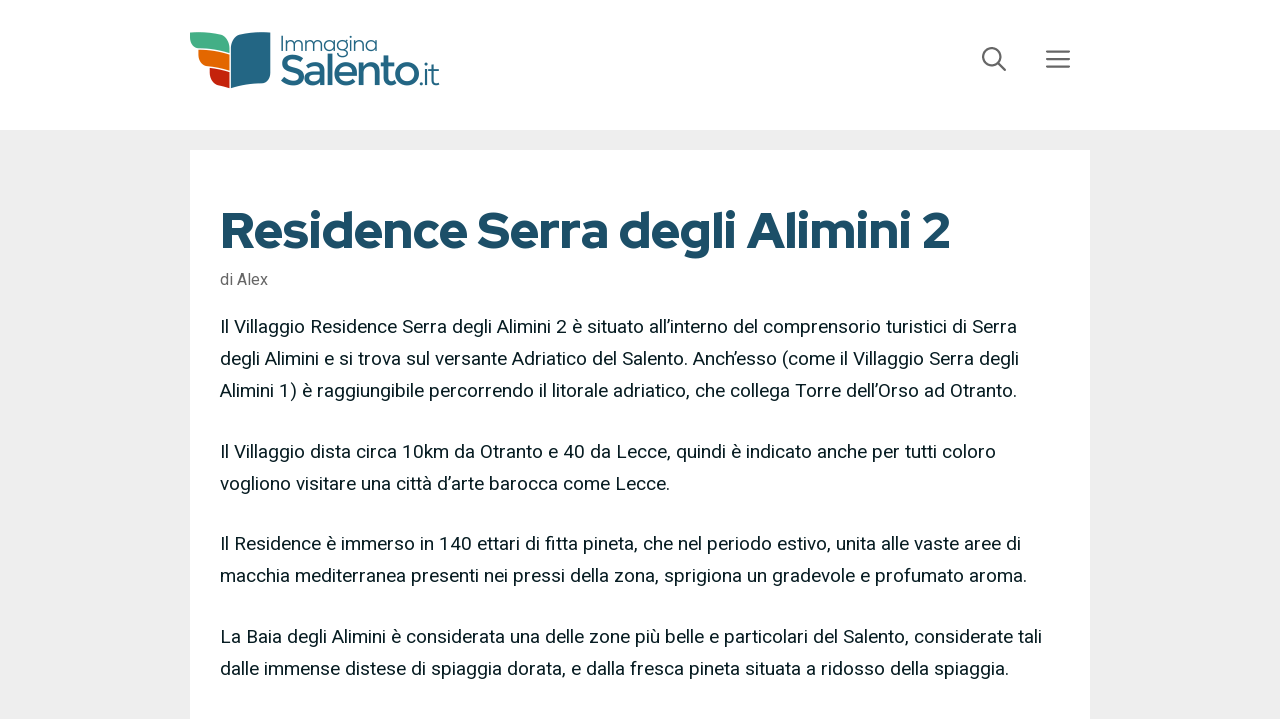

--- FILE ---
content_type: text/html; charset=utf-8
request_url: https://www.google.com/recaptcha/api2/aframe
body_size: 268
content:
<!DOCTYPE HTML><html><head><meta http-equiv="content-type" content="text/html; charset=UTF-8"></head><body><script nonce="ahlpZlEGcjU-OWRBcH7QQg">/** Anti-fraud and anti-abuse applications only. See google.com/recaptcha */ try{var clients={'sodar':'https://pagead2.googlesyndication.com/pagead/sodar?'};window.addEventListener("message",function(a){try{if(a.source===window.parent){var b=JSON.parse(a.data);var c=clients[b['id']];if(c){var d=document.createElement('img');d.src=c+b['params']+'&rc='+(localStorage.getItem("rc::a")?sessionStorage.getItem("rc::b"):"");window.document.body.appendChild(d);sessionStorage.setItem("rc::e",parseInt(sessionStorage.getItem("rc::e")||0)+1);localStorage.setItem("rc::h",'1769338471949');}}}catch(b){}});window.parent.postMessage("_grecaptcha_ready", "*");}catch(b){}</script></body></html>

--- FILE ---
content_type: text/css
request_url: https://www.immaginasalento.it/wp-content/themes/generatepress_child/style.css?ver=1753265610
body_size: 148
content:
/*
 Theme Name:   GeneratePress Child
 Theme URI:    https://generatepress.com
 Description:  Default GeneratePress child theme
 Author:       Tom Usborne
 Author URI:   https://tomusborne.com
 Template:     generatepress
 Version:      0.1
*/

.wp-block-latest-posts li {
    position: relative;
}
.wp-block-latest-posts li a:before {
    content: '';
    position: absolute;
    top: 0;
    left: 0;
    width: 100%;
    height: 100%;
}
ul.wp-block-latest-posts__list{margin:0;}
.wp-block-latest-posts__list a{font-size:1.2em;}
.wp-block-latest-posts__featured-image img {margin-bottom: 10px;}
.wp-block-latest-posts a, .wp-block-latest-posts a:hover, .wp-block-latest-posts a:active, .wp-block-latest-posts a:visited{color: #1c4f68; font-weight: 600;}

@media (max-width: 768px){
.inside-header {padding:5px;}
.site-header .header-image{width:225px;}
	}